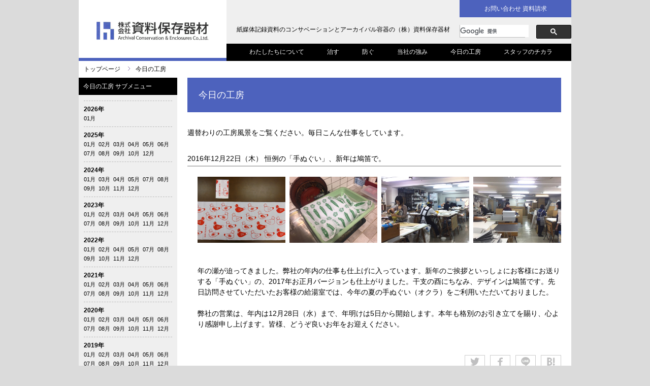

--- FILE ---
content_type: text/html; charset=UTF-8
request_url: https://www.hozon.co.jp/koubou/post_11448
body_size: 9824
content:

<!DOCTYPE html PUBLIC "-//W3C//DTD XHTML 1.0 Transitional//EN" "http://www.w3.org/TR/xhtml1/DTD/xhtml1-transitional.dtd">
<html xmlns="http://www.w3.org/1999/xhtml" xmlns:fb="http://ogp.me/ns/fb#" xml:lang="ja" lang="ja">
<head>

<meta http-equiv="Content-Type" content="text/html; charset=utf-8" />

<title>2016年12月22日（木） 恒例の「手ぬぐい」、新年は鳩笛で。 | 株式会社 資料保存器材</title>

<script type="text/javascript">
var meta = document.createElement('meta');
meta.setAttribute('name', 'viewport');
if(navigator.userAgent.indexOf('iPhone') > 0){
meta.setAttribute('content', 'width=480, user-scalable=1');
}else{
meta.setAttribute('content', 'width=device-width, target-densitydpi=device-dpi, user-scalable=1');
}
document.getElementsByTagName('head')[0].appendChild(meta);
</script>


<meta name="format-detection" content="telephone=no">
<meta name="robots" content="index,follow">
<meta http-equiv="content-style-type" content="text/css" />
<meta http-equiv="content-script-type" content="text/javascript" />

<meta name="description" content="資料保存器材は紙資料修復と保存容器の会社です。私たちの仕事は、図書、雑誌、新聞、地図、図面、写真などの紙媒体記録資料のコンサベーション （利用のための修復）と、文化財を安寧に長期保存するためのアーカイバル容器の製造です。「治す」と「防ぐ」を組み合わせて提供できる、日本で唯一の企業です。">

<meta name="keywords" content="アーカイブ,アーカイバル,アーカイバル容器,容器,資料保存,中性紙,中性保存箱,保存箱,資料,紙資料,修復,コンサベーション">

<link rel="shortcut icon" href="https://www.hozon.co.jp/favicon.ico" />

<!-- StyleSheet -->
<link rel="stylesheet" href="/shr/css/reset.css" type="text/css" media="screen,print" />
<link rel="stylesheet" href="/shr/css/layout.css" type="text/css" media="screen,print" />
<link rel="stylesheet" href="/shr/css/koubou.css" type="text/css" media="screen,print">

<!-- Google Tag Manager -->
<script>(function(w,d,s,l,i){w[l]=w[l]||[];w[l].push({'gtm.start':
new Date().getTime(),event:'gtm.js'});var f=d.getElementsByTagName(s)[0],
j=d.createElement(s),dl=l!='dataLayer'?'&l='+l:'';j.async=true;j.src=
'https://www.googletagmanager.com/gtm.js?id='+i+dl;f.parentNode.insertBefore(j,f);
})(window,document,'script','dataLayer','GTM-TNLX66P');</script>
<!-- End Google Tag Manager -->

<!-- JavaScript -->
<script src="/shr/js/jquery.js" type="text/javascript"></script>
<script src="/shr/js/jquery.easing.js" type="text/javascript"></script>
<script src="/shr/js/jquery.smoothScroll.js" type="text/javascript"></script>
<script src="/shr/js/jquery-supergallery-plugin2.min.js" type="text/javascript"></script>
<script src="/shr/js/jquery-verticalcentering-plugin.min.js" type="text/javascript"></script>
<script src="/shr/js/jquery.init.js" type="text/javascript"></script>
<script src="/shr/js/jquery.imgloaded.js" type="text/javascript"></script>
<script async src="https://www.googletagmanager.com/gtag/js?id=UA-18845395-2"></script>
<script src="/shr/js/ga.js" type="text/javascript"></script>
<script src="https://ajaxzip3.github.io/ajaxzip3.js" charset="UTF-8"></script>

<meta name='robots' content='max-image-preview:large' />
<link rel="alternate" type="application/rss+xml" title="株式会社 資料保存器材 &raquo; フィード" href="https://www.hozon.co.jp/feed" />
<link rel="alternate" type="application/rss+xml" title="株式会社 資料保存器材 &raquo; コメントフィード" href="https://www.hozon.co.jp/comments/feed" />
<script type="text/javascript">
window._wpemojiSettings = {"baseUrl":"https:\/\/s.w.org\/images\/core\/emoji\/14.0.0\/72x72\/","ext":".png","svgUrl":"https:\/\/s.w.org\/images\/core\/emoji\/14.0.0\/svg\/","svgExt":".svg","source":{"concatemoji":"https:\/\/www.hozon.co.jp\/cms\/wp-includes\/js\/wp-emoji-release.min.js?ver=6.3.7"}};
/*! This file is auto-generated */
!function(i,n){var o,s,e;function c(e){try{var t={supportTests:e,timestamp:(new Date).valueOf()};sessionStorage.setItem(o,JSON.stringify(t))}catch(e){}}function p(e,t,n){e.clearRect(0,0,e.canvas.width,e.canvas.height),e.fillText(t,0,0);var t=new Uint32Array(e.getImageData(0,0,e.canvas.width,e.canvas.height).data),r=(e.clearRect(0,0,e.canvas.width,e.canvas.height),e.fillText(n,0,0),new Uint32Array(e.getImageData(0,0,e.canvas.width,e.canvas.height).data));return t.every(function(e,t){return e===r[t]})}function u(e,t,n){switch(t){case"flag":return n(e,"\ud83c\udff3\ufe0f\u200d\u26a7\ufe0f","\ud83c\udff3\ufe0f\u200b\u26a7\ufe0f")?!1:!n(e,"\ud83c\uddfa\ud83c\uddf3","\ud83c\uddfa\u200b\ud83c\uddf3")&&!n(e,"\ud83c\udff4\udb40\udc67\udb40\udc62\udb40\udc65\udb40\udc6e\udb40\udc67\udb40\udc7f","\ud83c\udff4\u200b\udb40\udc67\u200b\udb40\udc62\u200b\udb40\udc65\u200b\udb40\udc6e\u200b\udb40\udc67\u200b\udb40\udc7f");case"emoji":return!n(e,"\ud83e\udef1\ud83c\udffb\u200d\ud83e\udef2\ud83c\udfff","\ud83e\udef1\ud83c\udffb\u200b\ud83e\udef2\ud83c\udfff")}return!1}function f(e,t,n){var r="undefined"!=typeof WorkerGlobalScope&&self instanceof WorkerGlobalScope?new OffscreenCanvas(300,150):i.createElement("canvas"),a=r.getContext("2d",{willReadFrequently:!0}),o=(a.textBaseline="top",a.font="600 32px Arial",{});return e.forEach(function(e){o[e]=t(a,e,n)}),o}function t(e){var t=i.createElement("script");t.src=e,t.defer=!0,i.head.appendChild(t)}"undefined"!=typeof Promise&&(o="wpEmojiSettingsSupports",s=["flag","emoji"],n.supports={everything:!0,everythingExceptFlag:!0},e=new Promise(function(e){i.addEventListener("DOMContentLoaded",e,{once:!0})}),new Promise(function(t){var n=function(){try{var e=JSON.parse(sessionStorage.getItem(o));if("object"==typeof e&&"number"==typeof e.timestamp&&(new Date).valueOf()<e.timestamp+604800&&"object"==typeof e.supportTests)return e.supportTests}catch(e){}return null}();if(!n){if("undefined"!=typeof Worker&&"undefined"!=typeof OffscreenCanvas&&"undefined"!=typeof URL&&URL.createObjectURL&&"undefined"!=typeof Blob)try{var e="postMessage("+f.toString()+"("+[JSON.stringify(s),u.toString(),p.toString()].join(",")+"));",r=new Blob([e],{type:"text/javascript"}),a=new Worker(URL.createObjectURL(r),{name:"wpTestEmojiSupports"});return void(a.onmessage=function(e){c(n=e.data),a.terminate(),t(n)})}catch(e){}c(n=f(s,u,p))}t(n)}).then(function(e){for(var t in e)n.supports[t]=e[t],n.supports.everything=n.supports.everything&&n.supports[t],"flag"!==t&&(n.supports.everythingExceptFlag=n.supports.everythingExceptFlag&&n.supports[t]);n.supports.everythingExceptFlag=n.supports.everythingExceptFlag&&!n.supports.flag,n.DOMReady=!1,n.readyCallback=function(){n.DOMReady=!0}}).then(function(){return e}).then(function(){var e;n.supports.everything||(n.readyCallback(),(e=n.source||{}).concatemoji?t(e.concatemoji):e.wpemoji&&e.twemoji&&(t(e.twemoji),t(e.wpemoji)))}))}((window,document),window._wpemojiSettings);
</script>
<style type="text/css">
img.wp-smiley,
img.emoji {
	display: inline !important;
	border: none !important;
	box-shadow: none !important;
	height: 1em !important;
	width: 1em !important;
	margin: 0 0.07em !important;
	vertical-align: -0.1em !important;
	background: none !important;
	padding: 0 !important;
}
</style>
	<link rel='stylesheet' id='wp-block-library-css' href='https://www.hozon.co.jp/cms/wp-includes/css/dist/block-library/style.min.css?ver=6.3.7' type='text/css' media='all' />
<style id='classic-theme-styles-inline-css' type='text/css'>
/*! This file is auto-generated */
.wp-block-button__link{color:#fff;background-color:#32373c;border-radius:9999px;box-shadow:none;text-decoration:none;padding:calc(.667em + 2px) calc(1.333em + 2px);font-size:1.125em}.wp-block-file__button{background:#32373c;color:#fff;text-decoration:none}
</style>
<style id='global-styles-inline-css' type='text/css'>
body{--wp--preset--color--black: #000000;--wp--preset--color--cyan-bluish-gray: #abb8c3;--wp--preset--color--white: #ffffff;--wp--preset--color--pale-pink: #f78da7;--wp--preset--color--vivid-red: #cf2e2e;--wp--preset--color--luminous-vivid-orange: #ff6900;--wp--preset--color--luminous-vivid-amber: #fcb900;--wp--preset--color--light-green-cyan: #7bdcb5;--wp--preset--color--vivid-green-cyan: #00d084;--wp--preset--color--pale-cyan-blue: #8ed1fc;--wp--preset--color--vivid-cyan-blue: #0693e3;--wp--preset--color--vivid-purple: #9b51e0;--wp--preset--gradient--vivid-cyan-blue-to-vivid-purple: linear-gradient(135deg,rgba(6,147,227,1) 0%,rgb(155,81,224) 100%);--wp--preset--gradient--light-green-cyan-to-vivid-green-cyan: linear-gradient(135deg,rgb(122,220,180) 0%,rgb(0,208,130) 100%);--wp--preset--gradient--luminous-vivid-amber-to-luminous-vivid-orange: linear-gradient(135deg,rgba(252,185,0,1) 0%,rgba(255,105,0,1) 100%);--wp--preset--gradient--luminous-vivid-orange-to-vivid-red: linear-gradient(135deg,rgba(255,105,0,1) 0%,rgb(207,46,46) 100%);--wp--preset--gradient--very-light-gray-to-cyan-bluish-gray: linear-gradient(135deg,rgb(238,238,238) 0%,rgb(169,184,195) 100%);--wp--preset--gradient--cool-to-warm-spectrum: linear-gradient(135deg,rgb(74,234,220) 0%,rgb(151,120,209) 20%,rgb(207,42,186) 40%,rgb(238,44,130) 60%,rgb(251,105,98) 80%,rgb(254,248,76) 100%);--wp--preset--gradient--blush-light-purple: linear-gradient(135deg,rgb(255,206,236) 0%,rgb(152,150,240) 100%);--wp--preset--gradient--blush-bordeaux: linear-gradient(135deg,rgb(254,205,165) 0%,rgb(254,45,45) 50%,rgb(107,0,62) 100%);--wp--preset--gradient--luminous-dusk: linear-gradient(135deg,rgb(255,203,112) 0%,rgb(199,81,192) 50%,rgb(65,88,208) 100%);--wp--preset--gradient--pale-ocean: linear-gradient(135deg,rgb(255,245,203) 0%,rgb(182,227,212) 50%,rgb(51,167,181) 100%);--wp--preset--gradient--electric-grass: linear-gradient(135deg,rgb(202,248,128) 0%,rgb(113,206,126) 100%);--wp--preset--gradient--midnight: linear-gradient(135deg,rgb(2,3,129) 0%,rgb(40,116,252) 100%);--wp--preset--font-size--small: 13px;--wp--preset--font-size--medium: 20px;--wp--preset--font-size--large: 36px;--wp--preset--font-size--x-large: 42px;--wp--preset--spacing--20: 0.44rem;--wp--preset--spacing--30: 0.67rem;--wp--preset--spacing--40: 1rem;--wp--preset--spacing--50: 1.5rem;--wp--preset--spacing--60: 2.25rem;--wp--preset--spacing--70: 3.38rem;--wp--preset--spacing--80: 5.06rem;--wp--preset--shadow--natural: 6px 6px 9px rgba(0, 0, 0, 0.2);--wp--preset--shadow--deep: 12px 12px 50px rgba(0, 0, 0, 0.4);--wp--preset--shadow--sharp: 6px 6px 0px rgba(0, 0, 0, 0.2);--wp--preset--shadow--outlined: 6px 6px 0px -3px rgba(255, 255, 255, 1), 6px 6px rgba(0, 0, 0, 1);--wp--preset--shadow--crisp: 6px 6px 0px rgba(0, 0, 0, 1);}:where(.is-layout-flex){gap: 0.5em;}:where(.is-layout-grid){gap: 0.5em;}body .is-layout-flow > .alignleft{float: left;margin-inline-start: 0;margin-inline-end: 2em;}body .is-layout-flow > .alignright{float: right;margin-inline-start: 2em;margin-inline-end: 0;}body .is-layout-flow > .aligncenter{margin-left: auto !important;margin-right: auto !important;}body .is-layout-constrained > .alignleft{float: left;margin-inline-start: 0;margin-inline-end: 2em;}body .is-layout-constrained > .alignright{float: right;margin-inline-start: 2em;margin-inline-end: 0;}body .is-layout-constrained > .aligncenter{margin-left: auto !important;margin-right: auto !important;}body .is-layout-constrained > :where(:not(.alignleft):not(.alignright):not(.alignfull)){max-width: var(--wp--style--global--content-size);margin-left: auto !important;margin-right: auto !important;}body .is-layout-constrained > .alignwide{max-width: var(--wp--style--global--wide-size);}body .is-layout-flex{display: flex;}body .is-layout-flex{flex-wrap: wrap;align-items: center;}body .is-layout-flex > *{margin: 0;}body .is-layout-grid{display: grid;}body .is-layout-grid > *{margin: 0;}:where(.wp-block-columns.is-layout-flex){gap: 2em;}:where(.wp-block-columns.is-layout-grid){gap: 2em;}:where(.wp-block-post-template.is-layout-flex){gap: 1.25em;}:where(.wp-block-post-template.is-layout-grid){gap: 1.25em;}.has-black-color{color: var(--wp--preset--color--black) !important;}.has-cyan-bluish-gray-color{color: var(--wp--preset--color--cyan-bluish-gray) !important;}.has-white-color{color: var(--wp--preset--color--white) !important;}.has-pale-pink-color{color: var(--wp--preset--color--pale-pink) !important;}.has-vivid-red-color{color: var(--wp--preset--color--vivid-red) !important;}.has-luminous-vivid-orange-color{color: var(--wp--preset--color--luminous-vivid-orange) !important;}.has-luminous-vivid-amber-color{color: var(--wp--preset--color--luminous-vivid-amber) !important;}.has-light-green-cyan-color{color: var(--wp--preset--color--light-green-cyan) !important;}.has-vivid-green-cyan-color{color: var(--wp--preset--color--vivid-green-cyan) !important;}.has-pale-cyan-blue-color{color: var(--wp--preset--color--pale-cyan-blue) !important;}.has-vivid-cyan-blue-color{color: var(--wp--preset--color--vivid-cyan-blue) !important;}.has-vivid-purple-color{color: var(--wp--preset--color--vivid-purple) !important;}.has-black-background-color{background-color: var(--wp--preset--color--black) !important;}.has-cyan-bluish-gray-background-color{background-color: var(--wp--preset--color--cyan-bluish-gray) !important;}.has-white-background-color{background-color: var(--wp--preset--color--white) !important;}.has-pale-pink-background-color{background-color: var(--wp--preset--color--pale-pink) !important;}.has-vivid-red-background-color{background-color: var(--wp--preset--color--vivid-red) !important;}.has-luminous-vivid-orange-background-color{background-color: var(--wp--preset--color--luminous-vivid-orange) !important;}.has-luminous-vivid-amber-background-color{background-color: var(--wp--preset--color--luminous-vivid-amber) !important;}.has-light-green-cyan-background-color{background-color: var(--wp--preset--color--light-green-cyan) !important;}.has-vivid-green-cyan-background-color{background-color: var(--wp--preset--color--vivid-green-cyan) !important;}.has-pale-cyan-blue-background-color{background-color: var(--wp--preset--color--pale-cyan-blue) !important;}.has-vivid-cyan-blue-background-color{background-color: var(--wp--preset--color--vivid-cyan-blue) !important;}.has-vivid-purple-background-color{background-color: var(--wp--preset--color--vivid-purple) !important;}.has-black-border-color{border-color: var(--wp--preset--color--black) !important;}.has-cyan-bluish-gray-border-color{border-color: var(--wp--preset--color--cyan-bluish-gray) !important;}.has-white-border-color{border-color: var(--wp--preset--color--white) !important;}.has-pale-pink-border-color{border-color: var(--wp--preset--color--pale-pink) !important;}.has-vivid-red-border-color{border-color: var(--wp--preset--color--vivid-red) !important;}.has-luminous-vivid-orange-border-color{border-color: var(--wp--preset--color--luminous-vivid-orange) !important;}.has-luminous-vivid-amber-border-color{border-color: var(--wp--preset--color--luminous-vivid-amber) !important;}.has-light-green-cyan-border-color{border-color: var(--wp--preset--color--light-green-cyan) !important;}.has-vivid-green-cyan-border-color{border-color: var(--wp--preset--color--vivid-green-cyan) !important;}.has-pale-cyan-blue-border-color{border-color: var(--wp--preset--color--pale-cyan-blue) !important;}.has-vivid-cyan-blue-border-color{border-color: var(--wp--preset--color--vivid-cyan-blue) !important;}.has-vivid-purple-border-color{border-color: var(--wp--preset--color--vivid-purple) !important;}.has-vivid-cyan-blue-to-vivid-purple-gradient-background{background: var(--wp--preset--gradient--vivid-cyan-blue-to-vivid-purple) !important;}.has-light-green-cyan-to-vivid-green-cyan-gradient-background{background: var(--wp--preset--gradient--light-green-cyan-to-vivid-green-cyan) !important;}.has-luminous-vivid-amber-to-luminous-vivid-orange-gradient-background{background: var(--wp--preset--gradient--luminous-vivid-amber-to-luminous-vivid-orange) !important;}.has-luminous-vivid-orange-to-vivid-red-gradient-background{background: var(--wp--preset--gradient--luminous-vivid-orange-to-vivid-red) !important;}.has-very-light-gray-to-cyan-bluish-gray-gradient-background{background: var(--wp--preset--gradient--very-light-gray-to-cyan-bluish-gray) !important;}.has-cool-to-warm-spectrum-gradient-background{background: var(--wp--preset--gradient--cool-to-warm-spectrum) !important;}.has-blush-light-purple-gradient-background{background: var(--wp--preset--gradient--blush-light-purple) !important;}.has-blush-bordeaux-gradient-background{background: var(--wp--preset--gradient--blush-bordeaux) !important;}.has-luminous-dusk-gradient-background{background: var(--wp--preset--gradient--luminous-dusk) !important;}.has-pale-ocean-gradient-background{background: var(--wp--preset--gradient--pale-ocean) !important;}.has-electric-grass-gradient-background{background: var(--wp--preset--gradient--electric-grass) !important;}.has-midnight-gradient-background{background: var(--wp--preset--gradient--midnight) !important;}.has-small-font-size{font-size: var(--wp--preset--font-size--small) !important;}.has-medium-font-size{font-size: var(--wp--preset--font-size--medium) !important;}.has-large-font-size{font-size: var(--wp--preset--font-size--large) !important;}.has-x-large-font-size{font-size: var(--wp--preset--font-size--x-large) !important;}
.wp-block-navigation a:where(:not(.wp-element-button)){color: inherit;}
:where(.wp-block-post-template.is-layout-flex){gap: 1.25em;}:where(.wp-block-post-template.is-layout-grid){gap: 1.25em;}
:where(.wp-block-columns.is-layout-flex){gap: 2em;}:where(.wp-block-columns.is-layout-grid){gap: 2em;}
.wp-block-pullquote{font-size: 1.5em;line-height: 1.6;}
</style>
<link rel="https://api.w.org/" href="https://www.hozon.co.jp/wp-json/" /><link rel="EditURI" type="application/rsd+xml" title="RSD" href="https://www.hozon.co.jp/cms/xmlrpc.php?rsd" />
<meta name="generator" content="WordPress 6.3.7" />
<link rel="canonical" href="https://www.hozon.co.jp/koubou/post_11448" />
<link rel='shortlink' href='https://www.hozon.co.jp/?p=11448' />
<link rel="alternate" type="application/json+oembed" href="https://www.hozon.co.jp/wp-json/oembed/1.0/embed?url=https%3A%2F%2Fwww.hozon.co.jp%2Fkoubou%2Fpost_11448" />
<link rel="alternate" type="text/xml+oembed" href="https://www.hozon.co.jp/wp-json/oembed/1.0/embed?url=https%3A%2F%2Fwww.hozon.co.jp%2Fkoubou%2Fpost_11448&#038;format=xml" />

</head>

<body id="pagetop" class="koubou">
	<!-- Google Tag Manager (noscript) -->
	<noscript><iframe src="https://www.googletagmanager.com/ns.html?id=GTM-TNLX66P"
	height="0" width="0" style="display:none;visibility:hidden"></iframe></noscript>
	<!-- End Google Tag Manager (noscript) -->
	
	<div id="wrapper">
		<div id="conWrapper">
			<div id="header">
				<div id="header-inner">
					<div class="logoWp">
						<h1 id="logo"><a href="https://www.hozon.co.jp/"><img src="/shr/img/common/top_logo.gif" alt="株式会社 資料保存器材" /></a></h1>
					</div><!-- / .logoWp -->
					<div class="headTxt">紙媒体記録資料のコンサベーションとアーカイバル容器の（株）資料保存器材</div>

					<dl class="kensakuForm">
						<dt></dt>
						<dd>
							<script>
								(function() {
									var cx = '010942548410131255908:7tx2bvbrkqa';
									var gcse = document.createElement('script');
									gcse.type = 'text/javascript';
									gcse.async = true;
									gcse.src = 'https://cse.google.com/cse.js?cx=' + cx;
									var s = document.getElementsByTagName('script')[0];
									s.parentNode.insertBefore(gcse, s);
								})();
							</script>
							<gcse:searchbox-only></gcse:searchbox-only>
						</dd>
					</dl><!-- / .kensakuForm -->

					<ul id="gNav" class="clearfix">
						<li><a href="/about">わたしたちについて</a></li>
						<li><a href="/conservation">治す</a></li>
						<li><a href="/archival">防ぐ</a></li>
						<li><a href="/reason.html">当社の強み</a></li>
						<li><a href="/koubou">今日の工房</a></li>
						<li><a href="/report">スタッフのチカラ</a></li>
					</ul>

					<div class="headConBtn">
						<p><a href="https://www.hozon.co.jp/contact/">お問い合わせ 資料請求</a></p>
					</div><!-- / .headConBtn -->
				</div><!-- / #header-inner -->
			</div><!-- / #header -->

<div class="content">
			<ul id="pNav" class="clearfix">
			<li class="first"><a href="https://www.hozon.co.jp/">トップページ</a></li>
			<li><a href="/koubou">今日の工房</a></li>
			<li></li>
		</ul>
		<div class="column clearfix">
			<div class="leftColumn">
					
				<p class="top">今日の工房 サブメニュー</p>
			
			<div class="sub_menu">
			<div class="years_archive"><p><a href="https://www.hozon.co.jp/koubou/archives/2026/">2026年</a></p><ul class="clearfix"><li><a href="https://www.hozon.co.jp/koubou/archives/2026/01/">01月</a></li></ul></div><div class="years_archive"><p><a href="https://www.hozon.co.jp/koubou/archives/2025/">2025年</a></p><ul class="clearfix"><li><a href="https://www.hozon.co.jp/koubou/archives/2025/01/">01月</a></li><li><a href="https://www.hozon.co.jp/koubou/archives/2025/02/">02月</a></li><li><a href="https://www.hozon.co.jp/koubou/archives/2025/03/">03月</a></li><li><a href="https://www.hozon.co.jp/koubou/archives/2025/04/">04月</a></li><li><a href="https://www.hozon.co.jp/koubou/archives/2025/05/">05月</a></li><li><a href="https://www.hozon.co.jp/koubou/archives/2025/06/">06月</a></li><li><a href="https://www.hozon.co.jp/koubou/archives/2025/07/">07月</a></li><li><a href="https://www.hozon.co.jp/koubou/archives/2025/08/">08月</a></li><li><a href="https://www.hozon.co.jp/koubou/archives/2025/09/">09月</a></li><li><a href="https://www.hozon.co.jp/koubou/archives/2025/10/">10月</a></li><li><a href="https://www.hozon.co.jp/koubou/archives/2025/12/">12月</a></li></ul></div><div class="years_archive"><p><a href="https://www.hozon.co.jp/koubou/archives/2024/">2024年</a></p><ul class="clearfix"><li><a href="https://www.hozon.co.jp/koubou/archives/2024/01/">01月</a></li><li><a href="https://www.hozon.co.jp/koubou/archives/2024/03/">03月</a></li><li><a href="https://www.hozon.co.jp/koubou/archives/2024/04/">04月</a></li><li><a href="https://www.hozon.co.jp/koubou/archives/2024/05/">05月</a></li><li><a href="https://www.hozon.co.jp/koubou/archives/2024/07/">07月</a></li><li><a href="https://www.hozon.co.jp/koubou/archives/2024/08/">08月</a></li><li><a href="https://www.hozon.co.jp/koubou/archives/2024/09/">09月</a></li><li><a href="https://www.hozon.co.jp/koubou/archives/2024/10/">10月</a></li><li><a href="https://www.hozon.co.jp/koubou/archives/2024/11/">11月</a></li><li><a href="https://www.hozon.co.jp/koubou/archives/2024/12/">12月</a></li></ul></div><div class="years_archive"><p><a href="https://www.hozon.co.jp/koubou/archives/2023/">2023年</a></p><ul class="clearfix"><li><a href="https://www.hozon.co.jp/koubou/archives/2023/01/">01月</a></li><li><a href="https://www.hozon.co.jp/koubou/archives/2023/02/">02月</a></li><li><a href="https://www.hozon.co.jp/koubou/archives/2023/03/">03月</a></li><li><a href="https://www.hozon.co.jp/koubou/archives/2023/04/">04月</a></li><li><a href="https://www.hozon.co.jp/koubou/archives/2023/05/">05月</a></li><li><a href="https://www.hozon.co.jp/koubou/archives/2023/06/">06月</a></li><li><a href="https://www.hozon.co.jp/koubou/archives/2023/07/">07月</a></li><li><a href="https://www.hozon.co.jp/koubou/archives/2023/08/">08月</a></li><li><a href="https://www.hozon.co.jp/koubou/archives/2023/09/">09月</a></li><li><a href="https://www.hozon.co.jp/koubou/archives/2023/10/">10月</a></li><li><a href="https://www.hozon.co.jp/koubou/archives/2023/11/">11月</a></li><li><a href="https://www.hozon.co.jp/koubou/archives/2023/12/">12月</a></li></ul></div><div class="years_archive"><p><a href="https://www.hozon.co.jp/koubou/archives/2022/">2022年</a></p><ul class="clearfix"><li><a href="https://www.hozon.co.jp/koubou/archives/2022/01/">01月</a></li><li><a href="https://www.hozon.co.jp/koubou/archives/2022/02/">02月</a></li><li><a href="https://www.hozon.co.jp/koubou/archives/2022/04/">04月</a></li><li><a href="https://www.hozon.co.jp/koubou/archives/2022/05/">05月</a></li><li><a href="https://www.hozon.co.jp/koubou/archives/2022/07/">07月</a></li><li><a href="https://www.hozon.co.jp/koubou/archives/2022/08/">08月</a></li><li><a href="https://www.hozon.co.jp/koubou/archives/2022/09/">09月</a></li><li><a href="https://www.hozon.co.jp/koubou/archives/2022/10/">10月</a></li><li><a href="https://www.hozon.co.jp/koubou/archives/2022/11/">11月</a></li><li><a href="https://www.hozon.co.jp/koubou/archives/2022/12/">12月</a></li></ul></div><div class="years_archive"><p><a href="https://www.hozon.co.jp/koubou/archives/2021/">2021年</a></p><ul class="clearfix"><li><a href="https://www.hozon.co.jp/koubou/archives/2021/01/">01月</a></li><li><a href="https://www.hozon.co.jp/koubou/archives/2021/02/">02月</a></li><li><a href="https://www.hozon.co.jp/koubou/archives/2021/03/">03月</a></li><li><a href="https://www.hozon.co.jp/koubou/archives/2021/04/">04月</a></li><li><a href="https://www.hozon.co.jp/koubou/archives/2021/05/">05月</a></li><li><a href="https://www.hozon.co.jp/koubou/archives/2021/06/">06月</a></li><li><a href="https://www.hozon.co.jp/koubou/archives/2021/07/">07月</a></li><li><a href="https://www.hozon.co.jp/koubou/archives/2021/08/">08月</a></li><li><a href="https://www.hozon.co.jp/koubou/archives/2021/09/">09月</a></li><li><a href="https://www.hozon.co.jp/koubou/archives/2021/10/">10月</a></li><li><a href="https://www.hozon.co.jp/koubou/archives/2021/11/">11月</a></li><li><a href="https://www.hozon.co.jp/koubou/archives/2021/12/">12月</a></li></ul></div><div class="years_archive"><p><a href="https://www.hozon.co.jp/koubou/archives/2020/">2020年</a></p><ul class="clearfix"><li><a href="https://www.hozon.co.jp/koubou/archives/2020/01/">01月</a></li><li><a href="https://www.hozon.co.jp/koubou/archives/2020/02/">02月</a></li><li><a href="https://www.hozon.co.jp/koubou/archives/2020/03/">03月</a></li><li><a href="https://www.hozon.co.jp/koubou/archives/2020/04/">04月</a></li><li><a href="https://www.hozon.co.jp/koubou/archives/2020/05/">05月</a></li><li><a href="https://www.hozon.co.jp/koubou/archives/2020/06/">06月</a></li><li><a href="https://www.hozon.co.jp/koubou/archives/2020/07/">07月</a></li><li><a href="https://www.hozon.co.jp/koubou/archives/2020/08/">08月</a></li><li><a href="https://www.hozon.co.jp/koubou/archives/2020/09/">09月</a></li><li><a href="https://www.hozon.co.jp/koubou/archives/2020/10/">10月</a></li><li><a href="https://www.hozon.co.jp/koubou/archives/2020/11/">11月</a></li><li><a href="https://www.hozon.co.jp/koubou/archives/2020/12/">12月</a></li></ul></div><div class="years_archive"><p><a href="https://www.hozon.co.jp/koubou/archives/2019/">2019年</a></p><ul class="clearfix"><li><a href="https://www.hozon.co.jp/koubou/archives/2019/01/">01月</a></li><li><a href="https://www.hozon.co.jp/koubou/archives/2019/02/">02月</a></li><li><a href="https://www.hozon.co.jp/koubou/archives/2019/03/">03月</a></li><li><a href="https://www.hozon.co.jp/koubou/archives/2019/04/">04月</a></li><li><a href="https://www.hozon.co.jp/koubou/archives/2019/05/">05月</a></li><li><a href="https://www.hozon.co.jp/koubou/archives/2019/06/">06月</a></li><li><a href="https://www.hozon.co.jp/koubou/archives/2019/07/">07月</a></li><li><a href="https://www.hozon.co.jp/koubou/archives/2019/08/">08月</a></li><li><a href="https://www.hozon.co.jp/koubou/archives/2019/09/">09月</a></li><li><a href="https://www.hozon.co.jp/koubou/archives/2019/10/">10月</a></li><li><a href="https://www.hozon.co.jp/koubou/archives/2019/11/">11月</a></li><li><a href="https://www.hozon.co.jp/koubou/archives/2019/12/">12月</a></li></ul></div><div class="years_archive"><p><a href="https://www.hozon.co.jp/koubou/archives/2018/">2018年</a></p><ul class="clearfix"><li><a href="https://www.hozon.co.jp/koubou/archives/2018/01/">01月</a></li><li><a href="https://www.hozon.co.jp/koubou/archives/2018/02/">02月</a></li><li><a href="https://www.hozon.co.jp/koubou/archives/2018/03/">03月</a></li><li><a href="https://www.hozon.co.jp/koubou/archives/2018/04/">04月</a></li><li><a href="https://www.hozon.co.jp/koubou/archives/2018/05/">05月</a></li><li><a href="https://www.hozon.co.jp/koubou/archives/2018/06/">06月</a></li><li><a href="https://www.hozon.co.jp/koubou/archives/2018/07/">07月</a></li><li><a href="https://www.hozon.co.jp/koubou/archives/2018/08/">08月</a></li><li><a href="https://www.hozon.co.jp/koubou/archives/2018/09/">09月</a></li><li><a href="https://www.hozon.co.jp/koubou/archives/2018/10/">10月</a></li><li><a href="https://www.hozon.co.jp/koubou/archives/2018/11/">11月</a></li><li><a href="https://www.hozon.co.jp/koubou/archives/2018/12/">12月</a></li></ul></div><div class="years_archive"><p><a href="https://www.hozon.co.jp/koubou/archives/2017/">2017年</a></p><ul class="clearfix"><li><a href="https://www.hozon.co.jp/koubou/archives/2017/01/">01月</a></li><li><a href="https://www.hozon.co.jp/koubou/archives/2017/02/">02月</a></li><li><a href="https://www.hozon.co.jp/koubou/archives/2017/03/">03月</a></li><li><a href="https://www.hozon.co.jp/koubou/archives/2017/04/">04月</a></li><li><a href="https://www.hozon.co.jp/koubou/archives/2017/05/">05月</a></li><li><a href="https://www.hozon.co.jp/koubou/archives/2017/06/">06月</a></li><li><a href="https://www.hozon.co.jp/koubou/archives/2017/07/">07月</a></li><li><a href="https://www.hozon.co.jp/koubou/archives/2017/08/">08月</a></li><li><a href="https://www.hozon.co.jp/koubou/archives/2017/09/">09月</a></li><li><a href="https://www.hozon.co.jp/koubou/archives/2017/10/">10月</a></li><li><a href="https://www.hozon.co.jp/koubou/archives/2017/11/">11月</a></li><li><a href="https://www.hozon.co.jp/koubou/archives/2017/12/">12月</a></li></ul></div><div class="years_archive"><p><a href="https://www.hozon.co.jp/koubou/archives/2016/">2016年</a></p><ul class="clearfix"><li><a href="https://www.hozon.co.jp/koubou/archives/2016/01/">01月</a></li><li><a href="https://www.hozon.co.jp/koubou/archives/2016/02/">02月</a></li><li><a href="https://www.hozon.co.jp/koubou/archives/2016/03/">03月</a></li><li><a href="https://www.hozon.co.jp/koubou/archives/2016/04/">04月</a></li><li><a href="https://www.hozon.co.jp/koubou/archives/2016/05/">05月</a></li><li><a href="https://www.hozon.co.jp/koubou/archives/2016/06/">06月</a></li><li><a href="https://www.hozon.co.jp/koubou/archives/2016/07/">07月</a></li><li><a href="https://www.hozon.co.jp/koubou/archives/2016/08/">08月</a></li><li><a href="https://www.hozon.co.jp/koubou/archives/2016/09/">09月</a></li><li><a href="https://www.hozon.co.jp/koubou/archives/2016/10/">10月</a></li><li><a href="https://www.hozon.co.jp/koubou/archives/2016/11/">11月</a></li><li><a href="https://www.hozon.co.jp/koubou/archives/2016/12/">12月</a></li></ul></div><div class="years_archive"><p><a href="https://www.hozon.co.jp/koubou/archives/2015/">2015年</a></p><ul class="clearfix"><li><a href="https://www.hozon.co.jp/koubou/archives/2015/01/">01月</a></li><li><a href="https://www.hozon.co.jp/koubou/archives/2015/02/">02月</a></li><li><a href="https://www.hozon.co.jp/koubou/archives/2015/03/">03月</a></li><li><a href="https://www.hozon.co.jp/koubou/archives/2015/04/">04月</a></li><li><a href="https://www.hozon.co.jp/koubou/archives/2015/05/">05月</a></li><li><a href="https://www.hozon.co.jp/koubou/archives/2015/06/">06月</a></li><li><a href="https://www.hozon.co.jp/koubou/archives/2015/07/">07月</a></li><li><a href="https://www.hozon.co.jp/koubou/archives/2015/08/">08月</a></li><li><a href="https://www.hozon.co.jp/koubou/archives/2015/09/">09月</a></li><li><a href="https://www.hozon.co.jp/koubou/archives/2015/10/">10月</a></li><li><a href="https://www.hozon.co.jp/koubou/archives/2015/11/">11月</a></li><li><a href="https://www.hozon.co.jp/koubou/archives/2015/12/">12月</a></li></ul></div><div class="years_archive"><p><a href="https://www.hozon.co.jp/koubou/archives/2014/">2014年</a></p><ul class="clearfix"><li><a href="https://www.hozon.co.jp/koubou/archives/2014/01/">01月</a></li><li><a href="https://www.hozon.co.jp/koubou/archives/2014/02/">02月</a></li><li><a href="https://www.hozon.co.jp/koubou/archives/2014/03/">03月</a></li><li><a href="https://www.hozon.co.jp/koubou/archives/2014/04/">04月</a></li><li><a href="https://www.hozon.co.jp/koubou/archives/2014/05/">05月</a></li><li><a href="https://www.hozon.co.jp/koubou/archives/2014/06/">06月</a></li><li><a href="https://www.hozon.co.jp/koubou/archives/2014/07/">07月</a></li><li><a href="https://www.hozon.co.jp/koubou/archives/2014/08/">08月</a></li><li><a href="https://www.hozon.co.jp/koubou/archives/2014/09/">09月</a></li><li><a href="https://www.hozon.co.jp/koubou/archives/2014/10/">10月</a></li><li><a href="https://www.hozon.co.jp/koubou/archives/2014/11/">11月</a></li><li><a href="https://www.hozon.co.jp/koubou/archives/2014/12/">12月</a></li></ul></div><div class="years_archive"><p><a href="https://www.hozon.co.jp/koubou/archives/2013/">2013年</a></p><ul class="clearfix"><li><a href="https://www.hozon.co.jp/koubou/archives/2013/01/">01月</a></li><li><a href="https://www.hozon.co.jp/koubou/archives/2013/02/">02月</a></li><li><a href="https://www.hozon.co.jp/koubou/archives/2013/03/">03月</a></li><li><a href="https://www.hozon.co.jp/koubou/archives/2013/04/">04月</a></li><li><a href="https://www.hozon.co.jp/koubou/archives/2013/05/">05月</a></li><li><a href="https://www.hozon.co.jp/koubou/archives/2013/06/">06月</a></li><li><a href="https://www.hozon.co.jp/koubou/archives/2013/07/">07月</a></li><li><a href="https://www.hozon.co.jp/koubou/archives/2013/08/">08月</a></li><li><a href="https://www.hozon.co.jp/koubou/archives/2013/09/">09月</a></li><li><a href="https://www.hozon.co.jp/koubou/archives/2013/10/">10月</a></li><li><a href="https://www.hozon.co.jp/koubou/archives/2013/11/">11月</a></li><li><a href="https://www.hozon.co.jp/koubou/archives/2013/12/">12月</a></li></ul></div><div class="years_archive"><p><a href="https://www.hozon.co.jp/koubou/archives/2012/">2012年</a></p><ul class="clearfix"><li><a href="https://www.hozon.co.jp/koubou/archives/2012/01/">01月</a></li><li><a href="https://www.hozon.co.jp/koubou/archives/2012/02/">02月</a></li><li><a href="https://www.hozon.co.jp/koubou/archives/2012/03/">03月</a></li><li><a href="https://www.hozon.co.jp/koubou/archives/2012/04/">04月</a></li><li><a href="https://www.hozon.co.jp/koubou/archives/2012/05/">05月</a></li><li><a href="https://www.hozon.co.jp/koubou/archives/2012/06/">06月</a></li><li><a href="https://www.hozon.co.jp/koubou/archives/2012/07/">07月</a></li><li><a href="https://www.hozon.co.jp/koubou/archives/2012/08/">08月</a></li><li><a href="https://www.hozon.co.jp/koubou/archives/2012/09/">09月</a></li><li><a href="https://www.hozon.co.jp/koubou/archives/2012/10/">10月</a></li><li><a href="https://www.hozon.co.jp/koubou/archives/2012/11/">11月</a></li><li><a href="https://www.hozon.co.jp/koubou/archives/2012/12/">12月</a></li></ul></div><div class="years_archive"><p><a href="https://www.hozon.co.jp/koubou/archives/2011/">2011年</a></p><ul class="clearfix"><li><a href="https://www.hozon.co.jp/koubou/archives/2011/01/">01月</a></li><li><a href="https://www.hozon.co.jp/koubou/archives/2011/02/">02月</a></li><li><a href="https://www.hozon.co.jp/koubou/archives/2011/03/">03月</a></li><li><a href="https://www.hozon.co.jp/koubou/archives/2011/04/">04月</a></li><li><a href="https://www.hozon.co.jp/koubou/archives/2011/05/">05月</a></li><li><a href="https://www.hozon.co.jp/koubou/archives/2011/06/">06月</a></li><li><a href="https://www.hozon.co.jp/koubou/archives/2011/07/">07月</a></li><li><a href="https://www.hozon.co.jp/koubou/archives/2011/08/">08月</a></li><li><a href="https://www.hozon.co.jp/koubou/archives/2011/09/">09月</a></li><li><a href="https://www.hozon.co.jp/koubou/archives/2011/10/">10月</a></li><li><a href="https://www.hozon.co.jp/koubou/archives/2011/11/">11月</a></li><li><a href="https://www.hozon.co.jp/koubou/archives/2011/12/">12月</a></li></ul></div><div class="years_archive"><p><a href="https://www.hozon.co.jp/koubou/archives/2010/">2010年</a></p><ul class="clearfix"><li><a href="https://www.hozon.co.jp/koubou/archives/2010/01/">01月</a></li><li><a href="https://www.hozon.co.jp/koubou/archives/2010/02/">02月</a></li><li><a href="https://www.hozon.co.jp/koubou/archives/2010/03/">03月</a></li><li><a href="https://www.hozon.co.jp/koubou/archives/2010/04/">04月</a></li><li><a href="https://www.hozon.co.jp/koubou/archives/2010/05/">05月</a></li><li><a href="https://www.hozon.co.jp/koubou/archives/2010/06/">06月</a></li><li><a href="https://www.hozon.co.jp/koubou/archives/2010/07/">07月</a></li><li><a href="https://www.hozon.co.jp/koubou/archives/2010/08/">08月</a></li><li><a href="https://www.hozon.co.jp/koubou/archives/2010/09/">09月</a></li><li><a href="https://www.hozon.co.jp/koubou/archives/2010/10/">10月</a></li><li><a href="https://www.hozon.co.jp/koubou/archives/2010/11/">11月</a></li><li><a href="https://www.hozon.co.jp/koubou/archives/2010/12/">12月</a></li></ul></div><div class="years_archive"><p><a href="https://www.hozon.co.jp/koubou/archives/2009/">2009年</a></p><ul class="clearfix"><li><a href="https://www.hozon.co.jp/koubou/archives/2009/03/">03月</a></li><li><a href="https://www.hozon.co.jp/koubou/archives/2009/04/">04月</a></li><li><a href="https://www.hozon.co.jp/koubou/archives/2009/05/">05月</a></li><li><a href="https://www.hozon.co.jp/koubou/archives/2009/06/">06月</a></li><li><a href="https://www.hozon.co.jp/koubou/archives/2009/07/">07月</a></li><li><a href="https://www.hozon.co.jp/koubou/archives/2009/08/">08月</a></li><li><a href="https://www.hozon.co.jp/koubou/archives/2009/09/">09月</a></li><li><a href="https://www.hozon.co.jp/koubou/archives/2009/10/">10月</a></li><li><a href="https://www.hozon.co.jp/koubou/archives/2009/11/">11月</a></li><li><a href="https://www.hozon.co.jp/koubou/archives/2009/12/">12月</a></li></ul></div><div class="years_archive"><p><a href="https://www.hozon.co.jp/koubou/archives/2008/">2008年</a></p><ul class="clearfix"><li><a href="https://www.hozon.co.jp/koubou/archives/2008/09/">09月</a></li><li><a href="https://www.hozon.co.jp/koubou/archives/2008/10/">10月</a></li><li><a href="https://www.hozon.co.jp/koubou/archives/2008/11/">11月</a></li><li><a href="https://www.hozon.co.jp/koubou/archives/2008/12/">12月</a></li></ul></div><div class="years_archive"><p><a href="https://www.hozon.co.jp/koubou/archives/2007/">2007年</a></p><ul class="clearfix"><li><a href="https://www.hozon.co.jp/koubou/archives/2007/01/">01月</a></li><li><a href="https://www.hozon.co.jp/koubou/archives/2007/02/">02月</a></li><li><a href="https://www.hozon.co.jp/koubou/archives/2007/03/">03月</a></li><li><a href="https://www.hozon.co.jp/koubou/archives/2007/07/">07月</a></li></ul></div><div class="years_archive"><p><a href="https://www.hozon.co.jp/koubou/archives/2006/">2006年</a></p><ul class="clearfix"><li><a href="https://www.hozon.co.jp/koubou/archives/2006/01/">01月</a></li><li><a href="https://www.hozon.co.jp/koubou/archives/2006/02/">02月</a></li><li><a href="https://www.hozon.co.jp/koubou/archives/2006/03/">03月</a></li><li><a href="https://www.hozon.co.jp/koubou/archives/2006/04/">04月</a></li><li><a href="https://www.hozon.co.jp/koubou/archives/2006/05/">05月</a></li><li><a href="https://www.hozon.co.jp/koubou/archives/2006/06/">06月</a></li><li><a href="https://www.hozon.co.jp/koubou/archives/2006/07/">07月</a></li><li><a href="https://www.hozon.co.jp/koubou/archives/2006/08/">08月</a></li><li><a href="https://www.hozon.co.jp/koubou/archives/2006/09/">09月</a></li><li><a href="https://www.hozon.co.jp/koubou/archives/2006/10/">10月</a></li><li><a href="https://www.hozon.co.jp/koubou/archives/2006/11/">11月</a></li><li><a href="https://www.hozon.co.jp/koubou/archives/2006/12/">12月</a></li></ul></div><div class="years_archive"><p><a href="https://www.hozon.co.jp/koubou/archives/2005/">2005年</a></p><ul class="clearfix"><li><a href="https://www.hozon.co.jp/koubou/archives/2005/01/">01月</a></li><li><a href="https://www.hozon.co.jp/koubou/archives/2005/04/">04月</a></li><li><a href="https://www.hozon.co.jp/koubou/archives/2005/05/">05月</a></li><li><a href="https://www.hozon.co.jp/koubou/archives/2005/06/">06月</a></li><li><a href="https://www.hozon.co.jp/koubou/archives/2005/07/">07月</a></li><li><a href="https://www.hozon.co.jp/koubou/archives/2005/08/">08月</a></li><li><a href="https://www.hozon.co.jp/koubou/archives/2005/09/">09月</a></li><li><a href="https://www.hozon.co.jp/koubou/archives/2005/10/">10月</a></li><li><a href="https://www.hozon.co.jp/koubou/archives/2005/11/">11月</a></li><li><a href="https://www.hozon.co.jp/koubou/archives/2005/12/">12月</a></li></ul></div>			</div>
				</div>

			<div class="rightColumn">
				<h1 class="spanTtl">今日の工房　</h1>

				<p class="topTxt">週替わりの工房風景をご覧ください。毎日こんな仕事をしています。</p>

				<div class="koubouList">
					<h2>2016年12月22日（木） 恒例の「手ぬぐい」、新年は鳩笛で。</h2>
					<div class="boxWp">
						<div class="picArea clearfix">
							<a href="https://www.hozon.co.jp/cms/wp-content/uploads/image308.jpeg" data-group="img-11448"><img src="https://www.hozon.co.jp/cms/wp-content/uploads/image308.jpeg" class="imgpos_middle" /><p class="caption_below"></p></a><a href="https://www.hozon.co.jp/cms/wp-content/uploads/image309.jpeg" data-group="img-11448"><img src="https://www.hozon.co.jp/cms/wp-content/uploads/image309.jpeg" class="imgpos_middle" /><p class="caption_below"></p></a><a href="https://www.hozon.co.jp/cms/wp-content/uploads/image310.jpeg" data-group="img-11448"><img src="https://www.hozon.co.jp/cms/wp-content/uploads/image310.jpeg" class="imgpos_middle" /><p class="caption_below"></p></a><a href="https://www.hozon.co.jp/cms/wp-content/uploads/15622012_713601445461770_2581933141781820221_n.jpg" data-group="img-11448"><img src="https://www.hozon.co.jp/cms/wp-content/uploads/15622012_713601445461770_2581933141781820221_n.jpg" class="imgpos_middle" /><p class="caption_below"></p></a>						</div>
						<div class="txtArea"><p>年の瀬が迫ってきました。弊社の年内の仕事も仕上げに入っています。新年のご挨拶といっしょにお客様にお送りする「手ぬぐい」の、2017年お正月バージョンも仕上がりました。干支の酉にちなみ、デザインは鳩笛です。先日訪問させていただいたお客様の給湯室では、今年の夏の手ぬぐい（オクラ）をご利用いただいておりました。<br />  <br />弊社の営業は、年内は12月28日（水）まで、年明けは5日から開始します。本年も格別のお引き立てを賜り、心より感謝申し上げます。皆様、どうぞ良いお年をお迎えください。</p>
<!-- / .txtArea --></div>
						<ul class="bookmarks">
	<li>
		<a href="http://twitter.com/share?url=https://www.hozon.co.jp/koubou/post_11448&text=2016年12月22日（木） 恒例の「手ぬぐい」、新年は鳩笛で。｜株式会社資料保存器材" onClick="window.open(this.href, 'tweetwindow', 'width=670, height=360,personalbar=0,toolbar=0,scrollbars=1,resizable=1'); return false;"><img src="/shr/img/common/icon_twitter.gif" /></a>
	</li>
	<li>
		<a href="https://www.hozon.co.jp/koubou/post_11448" onClick="window.open('https://www.facebook.com/sharer/sharer.php?u='+encodeURIComponent(this.href), 'facebook-share-dialog', 'width=626, height=436'); return false;"><img src="/shr/img/common/icon_facebook.gif"></a>
	</li>
	<li>
		<a href="https://social-plugins.line.me/lineit/share?url=https%3A%2F%2Fwww.hozon.co.jp%2Fkoubou%2Fpost_11448" onClick="window.open(this.href, 'tweetwindow', 'width=670, height=600,personalbar=0,toolbar=0,scrollbars=1,resizable=1'); return false;"><img src="/shr/img/common/icon_line.gif" /></a>
	</li>
	<li>
		<a href="http://b.hatena.ne.jp/append?https://www.hozon.co.jp/koubou/post_11448"><img src="/shr/img/common/icon_hatena.gif" /></a>
	</li>
</ul>
					</div><!-- / .boxWp -->
				</div><!-- / .koubouList -->
					<div class="wp-pagenavi">
					<a href="https://www.hozon.co.jp/koubou/post_11405" class="previouspostslink">« 2016年11月30日（水）パソコン内蔵のHDD用の保存箱、よ…</a><a href="https://www.hozon.co.jp/koubou/post_11454" class="nextpostslink">2017年1月6日（金） あけましておめでとうございます。 »</a>				</div>
							<ul class="banner clearfix">
			<li><a href="/catalog.html"><img src="/shr/img/common/catalog_banner.jpg" alt="カタログダウンロード" /></a></li>
			<li><a href="https://www.hozon.co.jp/contact/"><img src="/shr/img/common/contact_banner.jpg" alt="お問い合わせ" /></a></li>
			<li><img src="/shr/img/common/tel_banner.jpg" alt="まずはお気軽にご相談ください。03-5615-8356" /></li>
		</ul>			</div>
		</div>
			</div><!-- / .content -->

			<div id="footer">
				<div id="footer-inner">
					<div class="footerTop clearfix">
						<a href="https://www.hozon.co.jp/"><img src="/shr/img/common/bottom_logo.gif" alt="株式会社 資料保存器材" width="167" height="28" class="footerLogo" /></a>
						<div class="ftAddress">〒113-0033　東京都文京区本郷4-8-13 TSKビル<br />
						TEL : 03-5615-8356　FAX : 03-5615-8365</div>
					</div>

					<ul class="fNav clearfix">
						<li><a href="/about">わたしたちについて</a></li>
						<li><a href="/conservation">治す</a></li>
						<li><a href="/archival">防ぐ</a></li>
						<li><a href="/reason.html">当社の強み</a></li>
						<li><a href="/koubou">今日の工房</a></li>
						<li><a href="/report">スタッフのチカラ</a></li>
						<li><a href="https://www.hozon.co.jp/contact/">お問い合わせ</a></li>
						<li class="fNavLast"><a href="/privacy.html">プライバシーポリシー</a></li>
					</ul>

					<p class="copyright">Copyright (C) 2016 Archival Conservation and Enclosures Co, Ltd. All Rights Reserved.</p>
				</div><!-- / #footer-inner -->
			</div><!-- / #footer -->
		</div><!-- / #conWrapper -->
	</div><!-- / #wrapper -->

	<div class="scroll_top">
		<a href="#pagetop"><img src="/shr/img/common/btn_scrolltop.png" alt="ページの上部へ戻る" title="" /></a>
	</div><!-- / .scroll_top -->

	<div id="fb-root"></div>
	<script>
		(function(d, s, id) {
			var js, fjs = d.getElementsByTagName(s)[0];
			if (d.getElementById(id)) return;
			js = d.createElement(s); js.id = id;
			js.src = "//connect.facebook.net/ja_JP/sdk.js#xfbml=1&appId=1415819375298685&version=v2.0";
			fjs.parentNode.insertBefore(js, fjs);
		}(document, 'script', 'facebook-jssdk'));
	</script>

	</body>
</html>


--- FILE ---
content_type: application/javascript
request_url: https://www.hozon.co.jp/shr/js/jquery-verticalcentering-plugin.min.js
body_size: 236
content:
/*! jQuery Vertical Centering Plugin 1.0.6 2013-07-16 */
(function(e){"use strict";var n={verticalCentering:function(n,t){t=t||0,"number"==typeof n&&(t=n,n=void 0);var i=e(this),r=void 0===n?i.parent():e(n);i.length,i.each(function(){i=e(this);var n=i.outerHeight(),o=r.innerHeight();o>n&&i.css({marginTop:(o-n)/2+t})})}};e.fn.extend(n)})(jQuery);